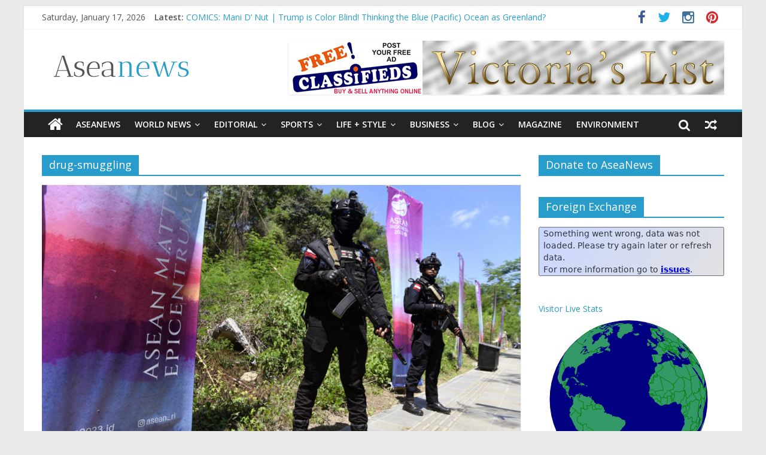

--- FILE ---
content_type: text/html; charset=UTF-8
request_url: https://aseanews.net/tag/drug-smuggling/
body_size: 9294
content:
<!DOCTYPE html>
<html lang="en-US">
<head>
<meta charset="UTF-8" />
<meta name="viewport" content="width=device-width, initial-scale=1">
<link rel="profile" href="https://gmpg.org/xfn/11" />
<link rel="pingback" href="https://aseanews.net/xmlrpc.php" />
<title>drug-smuggling &#8211; Aseanews</title>
<link rel='dns-prefetch' href='//ws.sharethis.com' />
<link rel='dns-prefetch' href='//fonts.googleapis.com' />
<link rel='dns-prefetch' href='//s.w.org' />
<link rel="alternate" type="application/rss+xml" title="Aseanews &raquo; Feed" href="https://aseanews.net/feed/" />
<link rel="alternate" type="application/rss+xml" title="Aseanews &raquo; Comments Feed" href="https://aseanews.net/comments/feed/" />
<link rel="alternate" type="application/rss+xml" title="Aseanews &raquo; drug-smuggling Tag Feed" href="https://aseanews.net/tag/drug-smuggling/feed/" />
		<script type="text/javascript">
			window._wpemojiSettings = {"baseUrl":"https:\/\/s.w.org\/images\/core\/emoji\/2.3\/72x72\/","ext":".png","svgUrl":"https:\/\/s.w.org\/images\/core\/emoji\/2.3\/svg\/","svgExt":".svg","source":{"concatemoji":"https:\/\/aseanews.net\/wp-includes\/js\/wp-emoji-release.min.js?ver=4.8.1"}};
			!function(a,b,c){function d(a){var b,c,d,e,f=String.fromCharCode;if(!k||!k.fillText)return!1;switch(k.clearRect(0,0,j.width,j.height),k.textBaseline="top",k.font="600 32px Arial",a){case"flag":return k.fillText(f(55356,56826,55356,56819),0,0),b=j.toDataURL(),k.clearRect(0,0,j.width,j.height),k.fillText(f(55356,56826,8203,55356,56819),0,0),c=j.toDataURL(),b===c&&(k.clearRect(0,0,j.width,j.height),k.fillText(f(55356,57332,56128,56423,56128,56418,56128,56421,56128,56430,56128,56423,56128,56447),0,0),b=j.toDataURL(),k.clearRect(0,0,j.width,j.height),k.fillText(f(55356,57332,8203,56128,56423,8203,56128,56418,8203,56128,56421,8203,56128,56430,8203,56128,56423,8203,56128,56447),0,0),c=j.toDataURL(),b!==c);case"emoji4":return k.fillText(f(55358,56794,8205,9794,65039),0,0),d=j.toDataURL(),k.clearRect(0,0,j.width,j.height),k.fillText(f(55358,56794,8203,9794,65039),0,0),e=j.toDataURL(),d!==e}return!1}function e(a){var c=b.createElement("script");c.src=a,c.defer=c.type="text/javascript",b.getElementsByTagName("head")[0].appendChild(c)}var f,g,h,i,j=b.createElement("canvas"),k=j.getContext&&j.getContext("2d");for(i=Array("flag","emoji4"),c.supports={everything:!0,everythingExceptFlag:!0},h=0;h<i.length;h++)c.supports[i[h]]=d(i[h]),c.supports.everything=c.supports.everything&&c.supports[i[h]],"flag"!==i[h]&&(c.supports.everythingExceptFlag=c.supports.everythingExceptFlag&&c.supports[i[h]]);c.supports.everythingExceptFlag=c.supports.everythingExceptFlag&&!c.supports.flag,c.DOMReady=!1,c.readyCallback=function(){c.DOMReady=!0},c.supports.everything||(g=function(){c.readyCallback()},b.addEventListener?(b.addEventListener("DOMContentLoaded",g,!1),a.addEventListener("load",g,!1)):(a.attachEvent("onload",g),b.attachEvent("onreadystatechange",function(){"complete"===b.readyState&&c.readyCallback()})),f=c.source||{},f.concatemoji?e(f.concatemoji):f.wpemoji&&f.twemoji&&(e(f.twemoji),e(f.wpemoji)))}(window,document,window._wpemojiSettings);
		</script>
		<style type="text/css">
img.wp-smiley,
img.emoji {
	display: inline !important;
	border: none !important;
	box-shadow: none !important;
	height: 1em !important;
	width: 1em !important;
	margin: 0 .07em !important;
	vertical-align: -0.1em !important;
	background: none !important;
	padding: 0 !important;
}
</style>
<link rel='stylesheet' id='ssbaFont-css'  href='//fonts.googleapis.com/css?family=Indie+Flower&#038;ver=4.8.1' type='text/css' media='all' />
<link rel='stylesheet' id='colormag_google_fonts-css'  href='//fonts.googleapis.com/css?family=Open+Sans%3A400%2C600&#038;ver=4.8.1' type='text/css' media='all' />
<link rel='stylesheet' id='colormag_style-css'  href='https://aseanews.net/wp-content/themes/colormag/style.css?ver=4.8.1' type='text/css' media='all' />
<link rel='stylesheet' id='colormag-fontawesome-css'  href='https://aseanews.net/wp-content/themes/colormag/fontawesome/css/font-awesome.css?ver=4.2.1' type='text/css' media='all' />
<link rel='stylesheet' id='colormag-featured-image-popup-css-css'  href='https://aseanews.net/wp-content/themes/colormag/js/magnific-popup/magnific-popup.css?ver=20150310' type='text/css' media='all' />
<link rel='stylesheet' id='FxTickerCSS-css'  href='https://aseanews.net/wp-content/plugins/forex-quotes/assets/css/style.css?ver=4.8.1' type='text/css' media='all' />
<script id='st_insights_js' type='text/javascript' src='https://ws.sharethis.com/button/st_insights.js?publisher=4d48b7c5-0ae3-43d4-bfbe-3ff8c17a8ae6&#038;product=simpleshare'></script>
<script type='text/javascript' src='https://aseanews.net/wp-includes/js/jquery/jquery.js?ver=1.12.4'></script>
<script type='text/javascript' src='https://aseanews.net/wp-includes/js/jquery/jquery-migrate.min.js?ver=1.4.1'></script>
<script type='text/javascript' src='https://aseanews.net/wp-content/themes/colormag/js/colormag-custom.js?ver=4.8.1'></script>
<!--[if lte IE 8]>
<script type='text/javascript' src='https://aseanews.net/wp-content/themes/colormag/js/html5shiv.min.js?ver=4.8.1'></script>
<![endif]-->
<script type='text/javascript'>
/* <![CDATA[ */
var ajax_action = {"ajaxurl":"https:\/\/aseanews.net\/wp-admin\/admin-ajax.php"};
var php_data = {"expiration":"10"};
/* ]]> */
</script>
<script type='text/javascript' src='https://aseanews.net/wp-content/plugins/forex-quotes/assets/js/script.js?ver=4.8.1'></script>
<link rel='https://api.w.org/' href='https://aseanews.net/wp-json/' />
<link rel="EditURI" type="application/rsd+xml" title="RSD" href="https://aseanews.net/xmlrpc.php?rsd" />
<link rel="wlwmanifest" type="application/wlwmanifest+xml" href="https://aseanews.net/wp-includes/wlwmanifest.xml" /> 
<meta name="generator" content="WordPress 4.8.1" />
<script>(function(d, s, id){
                 var js, fjs = d.getElementsByTagName(s)[0];
                 if (d.getElementById(id)) {return;}
                 js = d.createElement(s); js.id = id;
                 js.src = "//connect.facebook.net/en_US/sdk.js#xfbml=1&version=v2.6";
                 fjs.parentNode.insertBefore(js, fjs);
               }(document, 'script', 'facebook-jssdk'));</script><style type="text/css">	.ssba {
									
									
									
									
								}
								.ssba img
								{
									width: 35px !important;
									padding: 6px;
									border:  0;
									box-shadow: none !important;
									display: inline !important;
									vertical-align: middle;
								}
								.ssba, .ssba a
								{
									text-decoration:none;
									border:0;
									background: none;
									font-family: Indie Flower;
									font-size: 	20px;
									
									font-weight: bold;
								}
								</style>		<style type="text/css" id="wp-custom-css">
			/*
You can add your own CSS here.

Click the help icon above to learn more.
*/

.social-links i.fa-youtube, .social-links i.fa-google-plus {
 display: none;
}		</style>
	
<!-- ADSENSE SETUP -->
<script async src="https://pagead2.googlesyndication.com/pagead/js/adsbygoogle.js?client=ca-pub-9875028385318652" crossorigin="anonymous"></script>
<!-- ADSENSE SETUP -->
</head>

<body class="archive tag tag-drug-smuggling tag-25129 wp-custom-logo ">
<div id="page" class="hfeed site">
		<header id="masthead" class="site-header clearfix">
		<div id="header-text-nav-container" class="clearfix">
                     <div class="news-bar">
               <div class="inner-wrap clearfix">
                     <div class="date-in-header">
      Saturday, January 17, 2026   </div>

                     <div class="breaking-news">
      <strong class="breaking-news-latest">Latest:</strong>
      <ul class="newsticker">
               <li>
            <a href="https://aseanews.net/2026/01/17/lifestyle-talk-around-town-the-rise-fall-and-rise-of-mixed-rice/" title="LIFE+STYLE-Talk Around Town | The rise, fall, and rise of mixed rice">LIFE+STYLE-Talk Around Town | The rise, fall, and rise of mixed rice</a>
         </li>
               <li>
            <a href="https://aseanews.net/2026/01/17/aseanews-cambodia-welcomes-singaporean-officers-to-asean-observer-team/" title="ASEANEWS | Cambodia welcomes Singaporean officers to ASEAN observer team">ASEANEWS | Cambodia welcomes Singaporean officers to ASEAN observer team</a>
         </li>
               <li>
            <a href="https://aseanews.net/2026/01/17/manila-pcso-lotto-results-january-16-2026-fri-ez2lvm-suertres-4d-645-658-ultra-lotto/" title="MANILA: PCSO-LOTTO RESULTS: January 16 2026– Fri. | EZ2/LVM, SUERTRES, 4D – 6/45 &#038; 6/58 Ultra Lotto">MANILA: PCSO-LOTTO RESULTS: January 16 2026– Fri. | EZ2/LVM, SUERTRES, 4D – 6/45 &#038; 6/58 Ultra Lotto</a>
         </li>
               <li>
            <a href="https://aseanews.net/2026/01/17/comics-mani-d-nut-trump-is-color-blind-thinking-the-blue-pacific-ocean-as-greenland/" title="COMICS: Mani D’ Nut | Trump is Color Blind! Thinking the Blue (Pacific) Ocean as Greenland?">COMICS: Mani D’ Nut | Trump is Color Blind! Thinking the Blue (Pacific) Ocean as Greenland?</a>
         </li>
               <li>
            <a href="https://aseanews.net/2026/01/17/world-editorial-cartoons-two-faced-trump-the-manila-times/" title="WORLD EDITORIAL CARTOONS:  TWO-FACED TRUMP – THE MANILA TIMES">WORLD EDITORIAL CARTOONS:  TWO-FACED TRUMP – THE MANILA TIMES</a>
         </li>
            </ul>
   </div>
   
                  	<div class="social-links clearfix">
		<ul>
		<li><a href="https://www.facebook.com/Aseanews-1426642830703461/" target="_blank"><i class="fa fa-facebook"></i></a></li><li><a href="https://twitter.com/aseanewsph" target="_blank"><i class="fa fa-twitter"></i></a></li><li><a href="#" target="_blank"><i class="fa fa-google-plus"></i></a></li><li><a href="https://www.instagram.com/aseanews.ph/" target="_blank"><i class="fa fa-instagram"></i></a></li><li><a href="https://www.pinterest.com/aseanews/" target="_blank"><i class="fa fa-pinterest"></i></a></li><li><a href="#" target="_blank"><i class="fa fa-youtube"></i></a></li>		</ul>
	</div><!-- .social-links -->
	               </div>
            </div>
         
			
			<div class="inner-wrap">

				<div id="header-text-nav-wrap" class="clearfix">
					<div id="header-left-section">
													<div id="header-logo-image">
								
								<a href="https://aseanews.net/" class="custom-logo-link" rel="home" itemprop="url"><img width="265" height="90" src="https://aseanews.net/wp-content/uploads/2017/02/aseanews.net_.png" class="custom-logo" alt="Aseanews" itemprop="logo" /></a>							</div><!-- #header-logo-image -->
												<div id="header-text" class="screen-reader-text">
                                             <h3 id="site-title">
                           <a href="https://aseanews.net/" title="Aseanews" rel="home">Aseanews</a>
                        </h3>
                     							                        <p id="site-description">Asian Daily News and Opinion Editorial</p>
                     <!-- #site-description -->
						</div><!-- #header-text -->
					</div><!-- #header-left-section -->
					<div id="header-right-section">
												<div id="header-right-sidebar" class="clearfix">
						<aside id="colormag_728x90_advertisement_widget-2" class="widget widget_728x90_advertisement clearfix">
      <div class="advertisement_728x90">
         <div class="advertisement-content"><a href="https://victoriaslists.com" class="single_ad_728x90" target="_blank" rel="nofollow">
                                    <img src="https://aseanews.net/wp-content/uploads/2017/04/victoriaslists.com_.logo_.png" width="728" height="90">
                           </a></div>      </div>
      </aside>						</div>
									    	</div><!-- #header-right-section -->

			   </div><!-- #header-text-nav-wrap -->

			</div><!-- .inner-wrap -->

			
			<nav id="site-navigation" class="main-navigation clearfix" role="navigation">
				<div class="inner-wrap clearfix">
					                  <div class="home-icon">
                     <a href="https://aseanews.net/" title="Aseanews"><i class="fa fa-home"></i></a>
                  </div>
                                 <h4 class="menu-toggle"></h4>
               <div class="menu-primary-container"><ul id="menu-primary" class="menu"><li id="menu-item-1193" class="menu-item menu-item-type-taxonomy menu-item-object-category menu-item-1193"><a href="https://aseanews.net/category/aseanews/">ASEANEWS</a></li>
<li id="menu-item-103059" class="menu-item menu-item-type-taxonomy menu-item-object-category menu-item-has-children menu-item-103059"><a href="https://aseanews.net/category/world-news/">World News</a>
<ul  class="sub-menu">
	<li id="menu-item-298" class="menu-item menu-item-type-taxonomy menu-item-object-category menu-item-298"><a href="https://aseanews.net/category/world-news/headlines/">Headlines</a></li>
	<li id="menu-item-301" class="menu-item menu-item-type-taxonomy menu-item-object-category menu-item-301"><a href="https://aseanews.net/category/world-news/top-stories/">Top Stories</a></li>
	<li id="menu-item-299" class="menu-item menu-item-type-taxonomy menu-item-object-category menu-item-299"><a href="https://aseanews.net/category/world-news/breaking-news/">Breaking News</a></li>
	<li id="menu-item-300" class="menu-item menu-item-type-taxonomy menu-item-object-category menu-item-300"><a href="https://aseanews.net/category/world-news/news/">News</a></li>
</ul>
</li>
<li id="menu-item-297" class="menu-item menu-item-type-taxonomy menu-item-object-category menu-item-has-children menu-item-297"><a href="https://aseanews.net/category/editorial/">Editorial</a>
<ul  class="sub-menu">
	<li id="menu-item-302" class="menu-item menu-item-type-taxonomy menu-item-object-category menu-item-302"><a href="https://aseanews.net/category/editorial/opinion/">Opinion</a></li>
	<li id="menu-item-306" class="menu-item menu-item-type-taxonomy menu-item-object-category menu-item-306"><a href="https://aseanews.net/category/editorial/talk-of-the-town/">Cartoons</a></li>
	<li id="menu-item-304" class="menu-item menu-item-type-taxonomy menu-item-object-category menu-item-304"><a href="https://aseanews.net/category/editorial/columns/">Columns</a></li>
	<li id="menu-item-307" class="menu-item menu-item-type-taxonomy menu-item-object-category menu-item-307"><a href="https://aseanews.net/category/editorial/viewpoints/">Viewpoints</a></li>
</ul>
</li>
<li id="menu-item-175" class="menu-item menu-item-type-taxonomy menu-item-object-category menu-item-has-children menu-item-175"><a href="https://aseanews.net/category/sports/">Sports</a>
<ul  class="sub-menu">
	<li id="menu-item-312" class="menu-item menu-item-type-taxonomy menu-item-object-category menu-item-312"><a href="https://aseanews.net/category/sports/basketball/">Basketball</a></li>
	<li id="menu-item-313" class="menu-item menu-item-type-taxonomy menu-item-object-category menu-item-313"><a href="https://aseanews.net/category/sports/boxing/">Boxing</a></li>
	<li id="menu-item-317" class="menu-item menu-item-type-taxonomy menu-item-object-category menu-item-317"><a href="https://aseanews.net/category/sports/volleyball/">Volleyball</a></li>
	<li id="menu-item-315" class="menu-item menu-item-type-taxonomy menu-item-object-category menu-item-315"><a href="https://aseanews.net/category/sports/football/">Football</a></li>
	<li id="menu-item-316" class="menu-item menu-item-type-taxonomy menu-item-object-category menu-item-316"><a href="https://aseanews.net/category/sports/other-sports/">Other Sports</a></li>
	<li id="menu-item-314" class="menu-item menu-item-type-taxonomy menu-item-object-category menu-item-314"><a href="https://aseanews.net/category/sports/sports-columns/">Columns</a></li>
</ul>
</li>
<li id="menu-item-294" class="menu-item menu-item-type-taxonomy menu-item-object-category menu-item-has-children menu-item-294"><a href="https://aseanews.net/category/lifestyle/">Life + Style</a>
<ul  class="sub-menu">
	<li id="menu-item-2532" class="menu-item menu-item-type-taxonomy menu-item-object-category menu-item-has-children menu-item-2532"><a href="https://aseanews.net/category/lifestyle/lotto/">Lotto</a>
	<ul  class="sub-menu">
		<li id="menu-item-56562" class="menu-item menu-item-type-taxonomy menu-item-object-category menu-item-56562"><a href="https://aseanews.net/category/lifestyle/lotto/philippine-lottery/">Philippine Lottery</a></li>
		<li id="menu-item-56560" class="menu-item menu-item-type-taxonomy menu-item-object-category menu-item-56560"><a href="https://aseanews.net/category/lifestyle/lotto/california-lottery/">California Lottery</a></li>
		<li id="menu-item-56563" class="menu-item menu-item-type-taxonomy menu-item-object-category menu-item-56563"><a href="https://aseanews.net/category/lifestyle/lotto/toto/">TOTO</a></li>
		<li id="menu-item-56561" class="menu-item menu-item-type-taxonomy menu-item-object-category menu-item-56561"><a href="https://aseanews.net/category/lifestyle/lotto/other-lotto/">Others</a></li>
	</ul>
</li>
	<li id="menu-item-318" class="menu-item menu-item-type-taxonomy menu-item-object-category menu-item-has-children menu-item-318"><a href="https://aseanews.net/category/lifestyle/arts-and-science/">Arts and Science</a>
	<ul  class="sub-menu">
		<li id="menu-item-176" class="menu-item menu-item-type-taxonomy menu-item-object-category menu-item-176"><a href="https://aseanews.net/category/technology/">Sci-Tech</a></li>
	</ul>
</li>
	<li id="menu-item-103054" class="menu-item menu-item-type-taxonomy menu-item-object-category menu-item-103054"><a href="https://aseanews.net/category/lifestyle/entertainment/gaming/">Gaming</a></li>
	<li id="menu-item-103055" class="menu-item menu-item-type-taxonomy menu-item-object-category menu-item-103055"><a href="https://aseanews.net/category/social-media/">Social Media</a></li>
	<li id="menu-item-295" class="menu-item menu-item-type-taxonomy menu-item-object-category menu-item-has-children menu-item-295"><a href="https://aseanews.net/category/lifestyle/entertainment/">Entertainment</a>
	<ul  class="sub-menu">
		<li id="menu-item-336" class="menu-item menu-item-type-taxonomy menu-item-object-category menu-item-336"><a href="https://aseanews.net/category/lifestyle/entertainment/entertainment-headlines/">Headlines</a></li>
		<li id="menu-item-334" class="menu-item menu-item-type-taxonomy menu-item-object-category menu-item-334"><a href="https://aseanews.net/category/lifestyle/entertainment/entertainment-columns/">Columns</a></li>
		<li id="menu-item-337" class="menu-item menu-item-type-taxonomy menu-item-object-category menu-item-337"><a href="https://aseanews.net/category/lifestyle/entertainment/indie-films/">Indie Films</a></li>
		<li id="menu-item-335" class="menu-item menu-item-type-taxonomy menu-item-object-category menu-item-335"><a href="https://aseanews.net/category/lifestyle/entertainment/comics/">Comics</a></li>
		<li id="menu-item-339" class="menu-item menu-item-type-taxonomy menu-item-object-category menu-item-339"><a href="https://aseanews.net/category/lifestyle/entertainment/movies/">Movies</a></li>
	</ul>
</li>
	<li id="menu-item-319" class="menu-item menu-item-type-taxonomy menu-item-object-category menu-item-319"><a href="https://aseanews.net/category/lifestyle/food-lifestyle/">Food</a></li>
	<li id="menu-item-296" class="menu-item menu-item-type-taxonomy menu-item-object-category menu-item-296"><a href="https://aseanews.net/category/lifestyle/fashion/">Fashion</a></li>
	<li id="menu-item-320" class="menu-item menu-item-type-taxonomy menu-item-object-category menu-item-320"><a href="https://aseanews.net/category/lifestyle/health/">Health</a></li>
	<li id="menu-item-321" class="menu-item menu-item-type-taxonomy menu-item-object-category menu-item-321"><a href="https://aseanews.net/category/lifestyle/home-and-entertaining/">Home</a></li>
	<li id="menu-item-322" class="menu-item menu-item-type-taxonomy menu-item-object-category menu-item-322"><a href="https://aseanews.net/category/lifestyle/parenting/">Parenting</a></li>
</ul>
</li>
<li id="menu-item-333" class="menu-item menu-item-type-taxonomy menu-item-object-category menu-item-has-children menu-item-333"><a href="https://aseanews.net/category/business/">Business</a>
<ul  class="sub-menu">
	<li id="menu-item-329" class="menu-item menu-item-type-taxonomy menu-item-object-category menu-item-329"><a href="https://aseanews.net/category/business/money/">Money</a></li>
	<li id="menu-item-328" class="menu-item menu-item-type-taxonomy menu-item-object-category menu-item-328"><a href="https://aseanews.net/category/business/job-market/">Job Market</a></li>
	<li id="menu-item-332" class="menu-item menu-item-type-taxonomy menu-item-object-category menu-item-332"><a href="https://aseanews.net/category/business/stock-exchange/">Stock Exchange</a></li>
	<li id="menu-item-331" class="menu-item menu-item-type-taxonomy menu-item-object-category menu-item-331"><a href="https://aseanews.net/category/business/real-estate/">Real Estate</a></li>
	<li id="menu-item-327" class="menu-item menu-item-type-taxonomy menu-item-object-category menu-item-327"><a href="https://aseanews.net/category/business/business-columns/">Columns</a></li>
	<li id="menu-item-323" class="menu-item menu-item-type-taxonomy menu-item-object-category menu-item-323"><a href="https://aseanews.net/category/lifestyle/tourism/">Tourism</a></li>
	<li id="menu-item-103063" class="menu-item menu-item-type-taxonomy menu-item-object-category menu-item-103063"><a href="https://aseanews.net/category/business/construction/">Construction</a></li>
	<li id="menu-item-103064" class="menu-item menu-item-type-taxonomy menu-item-object-category menu-item-103064"><a href="https://aseanews.net/category/business/engineering/">Engineering</a></li>
</ul>
</li>
<li id="menu-item-324" class="menu-item menu-item-type-taxonomy menu-item-object-category menu-item-has-children menu-item-324"><a href="https://aseanews.net/category/tech-blog/">Blog</a>
<ul  class="sub-menu">
	<li id="menu-item-305" class="menu-item menu-item-type-taxonomy menu-item-object-category menu-item-305"><a href="https://aseanews.net/category/tech-blog/letters/">Letters</a></li>
</ul>
</li>
<li id="menu-item-103062" class="menu-item menu-item-type-taxonomy menu-item-object-category menu-item-103062"><a href="https://aseanews.net/category/magazine/">Magazine</a></li>
<li id="menu-item-103068" class="menu-item menu-item-type-taxonomy menu-item-object-category menu-item-103068"><a href="https://aseanews.net/category/lifestyle/environment/">Environment</a></li>
</ul></div>                                    <div class="random-post">
               <a href="https://aseanews.net/2023/03/11/op-ed-code-of-conduct-on-south-china-sea-must-be-actionable-indonesia-says-after-china-asean-talks/" title="View a random post"><i class="fa fa-random"></i></a>
         </div>
                                                   <i class="fa fa-search search-top"></i>
                  <div class="search-form-top">
                     <form action="https://aseanews.net/" class="search-form searchform clearfix" method="get">
   <div class="search-wrap">
      <input type="text" placeholder="Search" class="s field" name="s">
      <button class="search-icon" type="submit"></button>
   </div>
</form><!-- .searchform -->                  </div>
               				</div>
			</nav>

		</div><!-- #header-text-nav-container -->

		
	</header>
			<div id="main" class="clearfix">
		<div class="inner-wrap clearfix">
	
	<div id="primary">
		<div id="content" class="clearfix">

			
				<header class="page-header">
               					<h1 class="page-title">
               <span>
						drug-smuggling					</span></h1>
                  									</header><!-- .page-header -->

            <div class="article-container">

   				
   				
   					
<article id="post-132941" class="post-132941 post type-post status-publish format-standard has-post-thumbnail hentry category-aseanews category-general category-headlines category-latest category-lifestyle category-politics category-world-news tag-laundering tag-asean-ministers-meeting tag-courts-crime-asean-vows-to-improve-transnational-victim tag-drug-smuggling tag-human-trafficking tag-money tag-southeast-asia tag-terrorism tag-transnational-crimes tag-victim-protection tag-witness-protection">
   
         <div class="featured-image">
         <a href="https://aseanews.net/2023/08/23/courts-crime-asean-vows-to-improve-transnational-victim-witness-protection/" title="COURTS &#038; CRIME | ASEAN vows to improve transnational victim, witness protection"><img width="800" height="445" src="https://aseanews.net/wp-content/uploads/2023/08/ajpg-800x445.jpg" class="attachment-colormag-featured-image size-colormag-featured-image wp-post-image" alt="" /></a>
      </div>
   
   <div class="article-content clearfix">

      
      <div class="above-entry-meta"><span class="cat-links"><a href="https://aseanews.net/category/aseanews/"  rel="category tag">ASEANEWS</a>&nbsp;<a href="https://aseanews.net/category/general/" style="background:#a38a6d" rel="category tag">General</a>&nbsp;<a href="https://aseanews.net/category/world-news/headlines/"  rel="category tag">Headlines</a>&nbsp;<a href="https://aseanews.net/category/latest/" style="background:#e5e220" rel="category tag">Latest</a>&nbsp;<a href="https://aseanews.net/category/lifestyle/" style="background:#b17fe2" rel="category tag">Lifestyle</a>&nbsp;<a href="https://aseanews.net/category/politics/" style="background:#dd9933" rel="category tag">Politics</a>&nbsp;<a href="https://aseanews.net/category/world-news/"  rel="category tag">World News</a>&nbsp;</span></div>
      <header class="entry-header">
         <h2 class="entry-title">
            <a href="https://aseanews.net/2023/08/23/courts-crime-asean-vows-to-improve-transnational-victim-witness-protection/" title="COURTS &#038; CRIME | ASEAN vows to improve transnational victim, witness protection">COURTS &#038; CRIME | ASEAN vows to improve transnational victim, witness protection</a>
         </h2>
      </header>

      <div class="below-entry-meta">
      <span class="posted-on"><a href="https://aseanews.net/2023/08/23/courts-crime-asean-vows-to-improve-transnational-victim-witness-protection/" title="11:45 am" rel="bookmark"><i class="fa fa-calendar-o"></i> <time class="entry-date published" datetime="2023-08-23T11:45:34+00:00">August 23, 2023</time><time class="updated" datetime="2023-08-23T11:48:41+00:00">August 23, 2023</time></a></span>
      <span class="byline"><span class="author vcard"><i class="fa fa-user"></i><a class="url fn n" href="https://aseanews.net/author/admin1945/" title="Contributor">Contributor</a></span></span>

               <span class="comments"><a href="https://aseanews.net/2023/08/23/courts-crime-asean-vows-to-improve-transnational-victim-witness-protection/#respond"><i class="fa fa-comment"></i> 0 Comment</a></span>
      <span class="tag-links"><i class="fa fa-tags"></i><a href="https://aseanews.net/tag/laundering/" rel="tag">-laundering</a>, <a href="https://aseanews.net/tag/asean-ministers-meeting/" rel="tag">ASEAN-Ministers-Meeting</a>, <a href="https://aseanews.net/tag/courts-crime-asean-vows-to-improve-transnational-victim/" rel="tag">COURTS &amp; CRIME | ASEAN vows to improve transnational victim</a>, <a href="https://aseanews.net/tag/drug-smuggling/" rel="tag">drug-smuggling</a>, <a href="https://aseanews.net/tag/human-trafficking/" rel="tag">human-trafficking</a>, <a href="https://aseanews.net/tag/money/" rel="tag">Money</a>, <a href="https://aseanews.net/tag/southeast-asia/" rel="tag">Southeast Asia</a>, <a href="https://aseanews.net/tag/terrorism/" rel="tag">terrorism</a>, <a href="https://aseanews.net/tag/transnational-crimes/" rel="tag">transnational-crimes</a>, <a href="https://aseanews.net/tag/victim-protection/" rel="tag">victim-protection</a>, <a href="https://aseanews.net/tag/witness-protection/" rel="tag">witness protection</a></span></div>
      <div class="entry-content clearfix">
         <p>Officers of the National Police&#8217;s Mobile Brigade stand guard on May 5, 2023, at the venue of the 42nd ASEAN</p>
         <a class="more-link" title="COURTS &#038; CRIME | ASEAN vows to improve transnational victim, witness protection" href="https://aseanews.net/2023/08/23/courts-crime-asean-vows-to-improve-transnational-victim-witness-protection/"><span>Read more</span></a>
      </div>

   </div>

   </article>
   				
            </div>

				

			
		</div><!-- #content -->
	</div><!-- #primary -->

	
<div id="secondary">
			
		<aside id="text-6" class="widget widget_text clearfix"><h3 class="widget-title"><span>Donate to AseaNews</span></h3>			<div class="textwidget"><p><!-- Support independent news — fuel our reporting with a PayPal donation. --></p>
</div>
		</aside><aside id="text-5" class="widget widget_text clearfix"><h3 class="widget-title"><span>Foreign Exchange</span></h3>			<div class="textwidget"><p><fxwidget-er inverse="false" amount="1" decimals="2" large="false" symbol="true" flag="true" changes="true" grouping="true" shadow="false" border="true" main-curr="USD" sel-curr="AUD,CNY,JPY,KRW,THB,SGD,INR,BDT,BND,FJD,IDR,PHP" background-color="#C9D6FF" background="linear-gradient(120deg,#C9D6FF,#E2E2E2)"></fxwidget-er><script async src="https://s.fx-w.io/widgets/exchange-rates/latest.js"></script><br />
<!-- VISITOR --><br />
<a target="_blank" href="https://livetrafficfeed.com/live/aseanews.net">Visitor Live Stats</a><br />
<a href="http://livetrafficfeed.com/3d-visitor-maps" id="LTF_3d_maps">Live 3D Globes Visitor</a><script type="text/javascript" src="//cdn.livetrafficfeed.com/static/3d-maps/live.js?o=000080&amp;l=339966&amp;b=008000&amp;c=ff0000&amp;root=0&amp;timezone=America%2FNew_York&amp;s=300" async="async"></script></p>
</div>
		</aside><aside id="colormag_300x250_advertisement_widget-2" class="widget widget_300x250_advertisement clearfix">
      <div class="advertisement_300x250">
         <div class="advertisement-content"><a href="https://victoriaslists.com/index.php?page=item&id=580" class="single_ad_300x250" target="_blank" rel="nofollow">
                                    <img src="https://aseanews.net/wp-content/uploads/2025/06/Golf-Driving-Range-Finder-For-Sale-1-1.jpg" width="300" height="250">
                           </a></div>      </div>
      </aside><aside id="enhancedtextwidget-2" class="widget widget_text enhanced-text-widget clearfix"><div class="textwidget widget-text"><script type="text/javascript" src="//rf.revolvermaps.com/0/0/5.js?i=5dw7r27y2r8&amp;m=0&amp;c=ff0000&amp;cr1=ffffff" async="async"></script></div></aside><aside id="colormag_featured_posts_vertical_widget-1" class="widget widget_featured_posts widget_featured_posts_vertical widget_featured_meta clearfix">      <h3 class="widget-title" style="border-bottom-color:#a38a6d;"><span style="background-color:#a38a6d;">News</span></h3>                                 <div class="first-post">               <div class="single-article clearfix">
                  <figure><a href="https://aseanews.net/2026/01/17/aseanews-cambodia-welcomes-singaporean-officers-to-asean-observer-team/" title="ASEANEWS | Cambodia welcomes Singaporean officers to ASEAN observer team"><img width="390" height="205" src="https://aseanews.net/wp-content/uploads/2026/01/4a.17-390x205.jpg" class="attachment-colormag-featured-post-medium size-colormag-featured-post-medium wp-post-image" alt="ASEANEWS | Cambodia welcomes Singaporean officers to ASEAN observer team" title="ASEANEWS | Cambodia welcomes Singaporean officers to ASEAN observer team" /></a></figure>                  <div class="article-content">
                     <div class="above-entry-meta"><span class="cat-links"><a href="https://aseanews.net/category/aseanews/"  rel="category tag">ASEANEWS</a>&nbsp;<a href="https://aseanews.net/category/general/" style="background:#a38a6d" rel="category tag">General</a>&nbsp;<a href="https://aseanews.net/category/lifestyle/entertainment/entertainment-headlines/"  rel="category tag">Headlines</a>&nbsp;<a href="https://aseanews.net/category/latest/" style="background:#e5e220" rel="category tag">Latest</a>&nbsp;<a href="https://aseanews.net/category/lifestyle/" style="background:#b17fe2" rel="category tag">Lifestyle</a>&nbsp;<a href="https://aseanews.net/category/politics/" style="background:#dd9933" rel="category tag">Politics</a>&nbsp;</span></div>                     <h3 class="entry-title">
                        <a href="https://aseanews.net/2026/01/17/aseanews-cambodia-welcomes-singaporean-officers-to-asean-observer-team/" title="ASEANEWS | Cambodia welcomes Singaporean officers to ASEAN observer team">ASEANEWS | Cambodia welcomes Singaporean officers to ASEAN observer team</a>
                     </h3>
                     <div class="below-entry-meta">
                        <span class="posted-on"><a href="https://aseanews.net/2026/01/17/aseanews-cambodia-welcomes-singaporean-officers-to-asean-observer-team/" title="3:16 pm" rel="bookmark"><i class="fa fa-calendar-o"></i> <time class="entry-date published" datetime="2026-01-17T15:16:23+00:00">January 17, 2026</time></a></span>                        <span class="byline"><span class="author vcard"><i class="fa fa-user"></i><a class="url fn n" href="https://aseanews.net/author/admin1945/" title="Contributor">Contributor</a></span></span>
                        <span class="comments"><i class="fa fa-comment"></i><a href="https://aseanews.net/2026/01/17/aseanews-cambodia-welcomes-singaporean-officers-to-asean-observer-team/#respond">0</a></span>
                     </div>
                                          <div class="entry-content">
                        <p>Singaporean officers join ASEAN team observer team to monitor Cambodia-Thailand border. AKP . . The ASEAN Defence Observer Group, led by</p>
                     </div>
                                       </div>

               </div>
            </div>                                 <div class="following-post">               <div class="single-article clearfix">
                  <figure><a href="https://aseanews.net/2026/01/17/aseanews-headline-politics-indonesia-protest-articles-in-penal-code-stir-unease-among-activists/" title="ASEANEWS HEADLINE-POLITICS | INDONESIA: Protest articles in penal code stir unease among activists"><img width="130" height="90" src="https://aseanews.net/wp-content/uploads/2026/01/03B.17-130x90.jpg" class="attachment-colormag-featured-post-small size-colormag-featured-post-small wp-post-image" alt="ASEANEWS HEADLINE-POLITICS | INDONESIA: Protest articles in penal code stir unease among activists" title="ASEANEWS HEADLINE-POLITICS | INDONESIA: Protest articles in penal code stir unease among activists" srcset="https://aseanews.net/wp-content/uploads/2026/01/03B.17-130x90.jpg 130w, https://aseanews.net/wp-content/uploads/2026/01/03B.17-392x272.jpg 392w" sizes="(max-width: 130px) 100vw, 130px" /></a></figure>                  <div class="article-content">
                     <div class="above-entry-meta"><span class="cat-links"><a href="https://aseanews.net/category/aseanews/"  rel="category tag">ASEANEWS</a>&nbsp;<a href="https://aseanews.net/category/general/" style="background:#a38a6d" rel="category tag">General</a>&nbsp;<a href="https://aseanews.net/category/lifestyle/entertainment/entertainment-headlines/"  rel="category tag">Headlines</a>&nbsp;<a href="https://aseanews.net/category/lifestyle/home-and-entertaining/"  rel="category tag">Home</a>&nbsp;<a href="https://aseanews.net/category/latest/" style="background:#e5e220" rel="category tag">Latest</a>&nbsp;<a href="https://aseanews.net/category/lifestyle/" style="background:#b17fe2" rel="category tag">Lifestyle</a>&nbsp;<a href="https://aseanews.net/category/politics/" style="background:#dd9933" rel="category tag">Politics</a>&nbsp;</span></div>                     <h3 class="entry-title">
                        <a href="https://aseanews.net/2026/01/17/aseanews-headline-politics-indonesia-protest-articles-in-penal-code-stir-unease-among-activists/" title="ASEANEWS HEADLINE-POLITICS | INDONESIA: Protest articles in penal code stir unease among activists">ASEANEWS HEADLINE-POLITICS | INDONESIA: Protest articles in penal code stir unease among activists</a>
                     </h3>
                     <div class="below-entry-meta">
                        <span class="posted-on"><a href="https://aseanews.net/2026/01/17/aseanews-headline-politics-indonesia-protest-articles-in-penal-code-stir-unease-among-activists/" title="9:37 am" rel="bookmark"><i class="fa fa-calendar-o"></i> <time class="entry-date published" datetime="2026-01-17T09:37:06+00:00">January 17, 2026</time></a></span>                        <span class="byline"><span class="author vcard"><i class="fa fa-user"></i><a class="url fn n" href="https://aseanews.net/author/admin1945/" title="Contributor">Contributor</a></span></span>
                        <span class="comments"><i class="fa fa-comment"></i><a href="https://aseanews.net/2026/01/17/aseanews-headline-politics-indonesia-protest-articles-in-penal-code-stir-unease-among-activists/#comments">1</a></span>
                     </div>
                                       </div>

               </div>
                                                            <div class="single-article clearfix">
                  <figure><a href="https://aseanews.net/2026/01/17/aseanews-paper-editions-01-17-26-saturday-unease-grows-as-freedom-of-protest-under-threat/" title="ASEANEWS PAPER EDITIONS | 01.17.26 Saturday | Unease grows as freedom of protest under threat"><img width="130" height="90" src="https://aseanews.net/wp-content/uploads/2026/01/3a.17-130x90.jpg" class="attachment-colormag-featured-post-small size-colormag-featured-post-small wp-post-image" alt="ASEANEWS PAPER EDITIONS | 01.17.26 Saturday | Unease grows as freedom of protest under threat" title="ASEANEWS PAPER EDITIONS | 01.17.26 Saturday | Unease grows as freedom of protest under threat" /></a></figure>                  <div class="article-content">
                     <div class="above-entry-meta"><span class="cat-links"><a href="https://aseanews.net/category/aseanews/"  rel="category tag">ASEANEWS</a>&nbsp;<a href="https://aseanews.net/category/general/" style="background:#a38a6d" rel="category tag">General</a>&nbsp;<a href="https://aseanews.net/category/lifestyle/entertainment/entertainment-headlines/"  rel="category tag">Headlines</a>&nbsp;<a href="https://aseanews.net/category/latest/" style="background:#e5e220" rel="category tag">Latest</a>&nbsp;</span></div>                     <h3 class="entry-title">
                        <a href="https://aseanews.net/2026/01/17/aseanews-paper-editions-01-17-26-saturday-unease-grows-as-freedom-of-protest-under-threat/" title="ASEANEWS PAPER EDITIONS | 01.17.26 Saturday | Unease grows as freedom of protest under threat">ASEANEWS PAPER EDITIONS | 01.17.26 Saturday | Unease grows as freedom of protest under threat</a>
                     </h3>
                     <div class="below-entry-meta">
                        <span class="posted-on"><a href="https://aseanews.net/2026/01/17/aseanews-paper-editions-01-17-26-saturday-unease-grows-as-freedom-of-protest-under-threat/" title="9:04 am" rel="bookmark"><i class="fa fa-calendar-o"></i> <time class="entry-date published" datetime="2026-01-17T09:04:44+00:00">January 17, 2026</time></a></span>                        <span class="byline"><span class="author vcard"><i class="fa fa-user"></i><a class="url fn n" href="https://aseanews.net/author/admin1945/" title="Contributor">Contributor</a></span></span>
                        <span class="comments"><i class="fa fa-comment"></i><a href="https://aseanews.net/2026/01/17/aseanews-paper-editions-01-17-26-saturday-unease-grows-as-freedom-of-protest-under-threat/#respond">0</a></span>
                     </div>
                                       </div>

               </div>
                                                            <div class="single-article clearfix">
                  <figure><a href="https://aseanews.net/2026/01/16/world-usa-immigration-us-to-suspend-immigrant-visa-processing-for-75-countries/" title="WORLD USA-US VISA | US to suspend immigrant visa processing for 75 countries"><img width="130" height="90" src="https://aseanews.net/wp-content/uploads/2026/01/visa-130x90.jpg" class="attachment-colormag-featured-post-small size-colormag-featured-post-small wp-post-image" alt="WORLD USA-US VISA | US to suspend immigrant visa processing for 75 countries" title="WORLD USA-US VISA | US to suspend immigrant visa processing for 75 countries" srcset="https://aseanews.net/wp-content/uploads/2026/01/visa-130x90.jpg 130w, https://aseanews.net/wp-content/uploads/2026/01/visa-392x272.jpg 392w" sizes="(max-width: 130px) 100vw, 130px" /></a></figure>                  <div class="article-content">
                     <div class="above-entry-meta"><span class="cat-links"><a href="https://aseanews.net/category/aseanews/"  rel="category tag">ASEANEWS</a>&nbsp;<a href="https://aseanews.net/category/general/" style="background:#a38a6d" rel="category tag">General</a>&nbsp;<a href="https://aseanews.net/category/world-news/headlines/"  rel="category tag">Headlines</a>&nbsp;<a href="https://aseanews.net/category/lifestyle/entertainment/entertainment-headlines/"  rel="category tag">Headlines</a>&nbsp;<a href="https://aseanews.net/category/lifestyle/home-and-entertaining/"  rel="category tag">Home</a>&nbsp;<a href="https://aseanews.net/category/latest/" style="background:#e5e220" rel="category tag">Latest</a>&nbsp;<a href="https://aseanews.net/category/lifestyle/" style="background:#b17fe2" rel="category tag">Lifestyle</a>&nbsp;<a href="https://aseanews.net/category/politics/" style="background:#dd9933" rel="category tag">Politics</a>&nbsp;<a href="https://aseanews.net/category/lifestyle/tourism/"  rel="category tag">Tourism</a>&nbsp;<a href="https://aseanews.net/category/world-news/"  rel="category tag">World News</a>&nbsp;</span></div>                     <h3 class="entry-title">
                        <a href="https://aseanews.net/2026/01/16/world-usa-immigration-us-to-suspend-immigrant-visa-processing-for-75-countries/" title="WORLD USA-US VISA | US to suspend immigrant visa processing for 75 countries">WORLD USA-US VISA | US to suspend immigrant visa processing for 75 countries</a>
                     </h3>
                     <div class="below-entry-meta">
                        <span class="posted-on"><a href="https://aseanews.net/2026/01/16/world-usa-immigration-us-to-suspend-immigrant-visa-processing-for-75-countries/" title="12:48 pm" rel="bookmark"><i class="fa fa-calendar-o"></i> <time class="entry-date published" datetime="2026-01-16T12:48:37+00:00">January 16, 2026</time></a></span>                        <span class="byline"><span class="author vcard"><i class="fa fa-user"></i><a class="url fn n" href="https://aseanews.net/author/aseanews/" title="Editor">Editor</a></span></span>
                        <span class="comments"><i class="fa fa-comment"></i><a href="https://aseanews.net/2026/01/16/world-usa-immigration-us-to-suspend-immigrant-visa-processing-for-75-countries/#comments">4</a></span>
                     </div>
                                       </div>

               </div>
                     </div>      </aside><aside id="colormag_125x125_advertisement_widget-1" class="widget widget_125x125_advertisement clearfix">
      <div class="advertisement_125x125">
                     <div class="advertisement-title">
               <h3 class="widget-title"><span>TG: 125x125 Ads</span></h3>            </div>
         <div class="advertisement-content"><a href="https://aseanews.net/advertise-with-us/" class="single_ad_125x125" target="_blank" rel="nofollow">
                                 <img src="https://aseanews.net/wp-content/uploads/2017/02/blue_125x125__advertise_here__banner_by_zuperm4n-d6502w9.png" width="125" height="125">
                              </a><a href="https://aseanews.net/advertise-with-us/" class="single_ad_125x125" target="_blank" rel="nofollow">
                                 <img src="https://aseanews.net/wp-content/uploads/2017/02/blue_125x125__advertise_here__banner_by_zuperm4n-d6502w9.png" width="125" height="125">
                              </a><a href="https://aseanews.net/advertise-with-us/" class="single_ad_125x125" target="_blank" rel="nofollow">
                                 <img src="https://aseanews.net/wp-content/uploads/2017/02/blue_125x125__advertise_here__banner_by_zuperm4n-d6502w9.png" width="125" height="125">
                              </a><a href="https://aseanews.net/advertise-with-us/" class="single_ad_125x125" target="_blank" rel="nofollow">
                                 <img src="https://aseanews.net/wp-content/uploads/2017/02/blue_125x125__advertise_here__banner_by_zuperm4n-d6502w9.png" width="125" height="125">
                              </a></div>      </div>
      </aside>
	</div>
	

		</div><!-- .inner-wrap -->
	</div><!-- #main -->
   			<footer id="colophon" class="clearfix">
			
<div class="footer-widgets-wrapper">
	<div class="inner-wrap">
		<div class="footer-widgets-area clearfix">
         <div class="tg-footer-main-widget">
   			<div class="tg-first-footer-widget">
   				<aside id="text-1" class="widget widget_text clearfix"><h3 class="widget-title"><span>About Us</span></h3>			<div class="textwidget"><a title="Aseanews" href="https://aseanews.net/"><img alt="Aseanews" src="https://aseanews.net/wp-content/uploads/2017/02/aseanews.net_.png"></a><br/>Find all the latest news and updates on stories from Asia. Including editorial and opinion on politics, foreign affairs, lifestyle, sports and business.</div>
		</aside>   			</div>
         </div>
         <div class="tg-footer-other-widgets">
   			<div class="tg-second-footer-widget">
   				<aside id="text-2" class="widget widget_text clearfix"><h3 class="widget-title"><span>Useful Links</span></h3>			<div class="textwidget"><ul>
<li> <a href="https://aseanews.net/category/headline">Headline</a></li>
<li> <a href="https://aseanews.net/category/editorial">Editorial</a></li>
<li> <a href="https://aseanews.net/category/sports/">Sports</a></li>
<li> <a href="https://aseanews.net/category/lifestyle/">Lifestyle</a></li>
<li> <a href="https://aseanews.net/category/enterainment/">Entertainment</a></li>
<li> <a href="https://aseanews.net/category/business/">Business</a></li>
<li> <a href="https://aseanews.net/category/technology/">Technology</a></li>
</ul></div>
		</aside>   			</div>
            <div class="tg-third-footer-widget">
               <aside id="colormag_300x250_advertisement_widget-3" class="widget widget_300x250_advertisement clearfix">
      <div class="advertisement_300x250">
         <div class="advertisement-content"><a href="https://aseanews.net/advertise-with-us/" class="single_ad_300x250" target="_blank" rel="nofollow">
                                    <img src="https://aseanews.net/wp-content/uploads/2017/02/unnamed-file.jpg" width="300" height="250">
                           </a></div>      </div>
      </aside>            </div>
            <div class="tg-fourth-footer-widget">
               <aside id="colormag_300x250_advertisement_widget-1" class="widget widget_300x250_advertisement clearfix">
      <div class="advertisement_300x250">
         <div class="advertisement-content"><a href="https://aseanews.net/advertise-with-us/" class="single_ad_300x250" target="_blank" rel="nofollow">
                                    <img src="https://aseanews.net/wp-content/uploads/2017/02/unnamed-file.jpg" width="300" height="250">
                           </a></div>      </div>
      </aside>            </div>
         </div>
		</div>
	</div>
</div>			<div class="footer-socket-wrapper clearfix">
				<div class="inner-wrap">
					<div class="footer-socket-area">
                  <div class="footer-socket-right-section">
   							<div class="social-links clearfix">
		<ul>
		<li><a href="https://www.facebook.com/Aseanews-1426642830703461/" target="_blank"><i class="fa fa-facebook"></i></a></li><li><a href="https://twitter.com/aseanewsph" target="_blank"><i class="fa fa-twitter"></i></a></li><li><a href="#" target="_blank"><i class="fa fa-google-plus"></i></a></li><li><a href="https://www.instagram.com/aseanews.ph/" target="_blank"><i class="fa fa-instagram"></i></a></li><li><a href="https://www.pinterest.com/aseanews/" target="_blank"><i class="fa fa-pinterest"></i></a></li><li><a href="#" target="_blank"><i class="fa fa-youtube"></i></a></li>		</ul>
	</div><!-- .social-links -->
	                  </div>
                  <div class="footer-socket-left-sectoin">
   						   						<div class="copyright">Copyright &copy; 2017 <a href="https://aseanews.net/" title="Aseanews">
							<span>Aseanews</span></a>. All rights reserved.
						</div>
                  </div>
					</div>
				</div>
			</div>
		</footer>
		<a href="#masthead" id="scroll-up"><i class="fa fa-chevron-up"></i></a>
	</div><!-- #page -->
	<link rel='stylesheet' id='wp-color-picker-css'  href='https://aseanews.net/wp-admin/css/color-picker.min.css?ver=4.8.1' type='text/css' media='all' />
<script type='text/javascript' src='https://aseanews.net/wp-content/plugins/simple-share-buttons-adder/js/ssba.min.js?ver=4.8.1'></script>
<script type='text/javascript' src='https://aseanews.net/wp-content/themes/colormag/js/jquery.bxslider.min.js?ver=4.1.2'></script>
<script type='text/javascript' src='https://aseanews.net/wp-content/themes/colormag/js/colormag-slider-setting.js?ver=4.8.1'></script>
<script type='text/javascript' src='https://aseanews.net/wp-content/themes/colormag/js/navigation.js?ver=4.8.1'></script>
<script type='text/javascript' src='https://aseanews.net/wp-content/themes/colormag/js/news-ticker/jquery.newsTicker.min.js?ver=1.0.0'></script>
<script type='text/javascript' src='https://aseanews.net/wp-content/themes/colormag/js/news-ticker/ticker-setting.js?ver=20150304'></script>
<script type='text/javascript' src='https://aseanews.net/wp-content/themes/colormag/js/sticky/jquery.sticky.js?ver=20150309'></script>
<script type='text/javascript' src='https://aseanews.net/wp-content/themes/colormag/js/sticky/sticky-setting.js?ver=20150309'></script>
<script type='text/javascript' src='https://aseanews.net/wp-content/themes/colormag/js/magnific-popup/jquery.magnific-popup.min.js?ver=20150310'></script>
<script type='text/javascript' src='https://aseanews.net/wp-content/themes/colormag/js/magnific-popup/image-popup-setting.js?ver=20150310'></script>
<script type='text/javascript' src='https://aseanews.net/wp-content/themes/colormag/js/fitvids/jquery.fitvids.js?ver=20150311'></script>
<script type='text/javascript' src='https://aseanews.net/wp-content/themes/colormag/js/fitvids/fitvids-setting.js?ver=20150311'></script>
<script type='text/javascript' src='https://aseanews.net/wp-content/themes/colormag/js/post-format.js?ver=20150422'></script>
<script type='text/javascript' src='https://aseanews.net/wp-includes/js/wp-embed.min.js?ver=4.8.1'></script>
<script defer src="https://static.cloudflareinsights.com/beacon.min.js/vcd15cbe7772f49c399c6a5babf22c1241717689176015" integrity="sha512-ZpsOmlRQV6y907TI0dKBHq9Md29nnaEIPlkf84rnaERnq6zvWvPUqr2ft8M1aS28oN72PdrCzSjY4U6VaAw1EQ==" data-cf-beacon='{"version":"2024.11.0","token":"cfb2a4d6ab05458c8d895a6a5dd6677e","r":1,"server_timing":{"name":{"cfCacheStatus":true,"cfEdge":true,"cfExtPri":true,"cfL4":true,"cfOrigin":true,"cfSpeedBrain":true},"location_startswith":null}}' crossorigin="anonymous"></script>
</body>
</html>

--- FILE ---
content_type: text/html; charset=utf-8
request_url: https://www.google.com/recaptcha/api2/aframe
body_size: 269
content:
<!DOCTYPE HTML><html><head><meta http-equiv="content-type" content="text/html; charset=UTF-8"></head><body><script nonce="GrgIADRxIQtgJOU4JGPyRA">/** Anti-fraud and anti-abuse applications only. See google.com/recaptcha */ try{var clients={'sodar':'https://pagead2.googlesyndication.com/pagead/sodar?'};window.addEventListener("message",function(a){try{if(a.source===window.parent){var b=JSON.parse(a.data);var c=clients[b['id']];if(c){var d=document.createElement('img');d.src=c+b['params']+'&rc='+(localStorage.getItem("rc::a")?sessionStorage.getItem("rc::b"):"");window.document.body.appendChild(d);sessionStorage.setItem("rc::e",parseInt(sessionStorage.getItem("rc::e")||0)+1);localStorage.setItem("rc::h",'1768654978909');}}}catch(b){}});window.parent.postMessage("_grecaptcha_ready", "*");}catch(b){}</script></body></html>